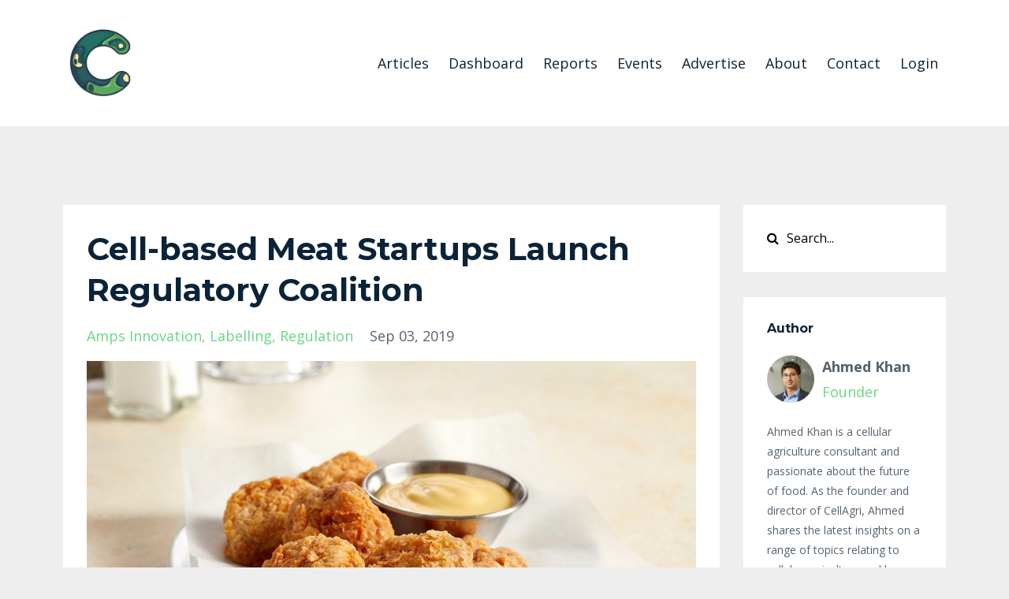

--- FILE ---
content_type: text/html; charset=utf-8
request_url: https://www.cell.ag/blog/cell-based-meat-startups-launch-regulatory-coalition/
body_size: 10242
content:
<!DOCTYPE html>
<html lang="en">
  <head>

    <!-- Title and description ================================================== -->
    
              <meta name="csrf-param" content="authenticity_token">
              <meta name="csrf-token" content="mONqfHGCTq1jOcsvBxVAL0G5Em7Nb/hgGF3BCztpy7v2rtBmdgQEJDASHmYYihl4qRiS7KDtAKgTVBmrQD9V6Q==">
            
    <title>
      
        Cell-based Meat Startups Launch Regulatory Coalition
      
    </title>
    <meta charset="utf-8" />
    <meta content="IE=edge,chrome=1" http-equiv="X-UA-Compatible">
    <meta name="viewport" content="width=device-width, initial-scale=1, maximum-scale=1, user-scalable=no">
    
      <meta name="description" content="Several cellular agriculture companies announced that they formed a coalition to advocate for the future of food with cellular agriculture" />
    

    <!-- Helpers ================================================== -->
    <meta property="og:type" content="website">
<meta property="og:url" content="https://www.cell.ag/blog/cell-based-meat-startups-launch-regulatory-coalition">
<meta name="twitter:card" content="summary_large_image">

<meta property="og:title" content="Cell-based Meat Startups Launch Regulatory Coalition">
<meta name="twitter:title" content="Cell-based Meat Startups Launch Regulatory Coalition">


<meta property="og:description" content="Several cellular agriculture companies announced that they formed a coalition to advocate for the future of food with cellular agriculture">
<meta name="twitter:description" content="Several cellular agriculture companies announced that they formed a coalition to advocate for the future of food with cellular agriculture">


<meta property="og:image" content="https://kajabi-storefronts-production.kajabi-cdn.com/kajabi-storefronts-production/sites/50351/images/08W3XROWQmqje01HgspZ_JUST-chicken-bites-dinner.jpg">
<meta name="twitter:image" content="https://kajabi-storefronts-production.kajabi-cdn.com/kajabi-storefronts-production/sites/50351/images/08W3XROWQmqje01HgspZ_JUST-chicken-bites-dinner.jpg">


    <link href="https://kajabi-storefronts-production.kajabi-cdn.com/kajabi-storefronts-production/sites/50351/images/VIHCPwTQL6C3hqxbzf45_CellAgri150px.png?v=2" rel="shortcut icon" />
    <link rel="canonical" href="https://www.cell.ag/blog/cell-based-meat-startups-launch-regulatory-coalition" />

    <!-- CSS ================================================== -->
    <link rel="stylesheet" href="https://maxcdn.bootstrapcdn.com/bootstrap/4.0.0-alpha.4/css/bootstrap.min.css" integrity="sha384-2hfp1SzUoho7/TsGGGDaFdsuuDL0LX2hnUp6VkX3CUQ2K4K+xjboZdsXyp4oUHZj" crossorigin="anonymous">
    <link rel="stylesheet" href="https://maxcdn.bootstrapcdn.com/font-awesome/4.5.0/css/font-awesome.min.css">
    
      <link href="//fonts.googleapis.com/css?family=Open+Sans:400,700,400italic,700italic|Montserrat:400,700,400italic,700italic" rel="stylesheet" type="text/css">
    
    <link rel="stylesheet" media="screen" href="https://kajabi-app-assets.kajabi-cdn.com/assets/core-0d125629e028a5a14579c81397830a1acd5cf5a9f3ec2d0de19efb9b0795fb03.css" />
    <link rel="stylesheet" media="screen" href="https://kajabi-storefronts-production.kajabi-cdn.com/kajabi-storefronts-production/themes/2536438/assets/styles.css?1768206772087232" />
    <link rel="stylesheet" media="screen" href="https://kajabi-storefronts-production.kajabi-cdn.com/kajabi-storefronts-production/themes/2536438/assets/overrides.css?1768206772087232" />

    <!-- Container Width ================================================== -->
    
    

    <!-- Optional Background Image ======================================== -->
    

    <!-- Full Bleed Or Container ================================================== -->
    

    <!-- Header hook ================================================== -->
    <link rel="alternate" type="application/rss+xml" title="Articles and Features" href="https://www.cell.ag/blog.rss" /><script type="text/javascript">
  var Kajabi = Kajabi || {};
</script>
<script type="text/javascript">
  Kajabi.currentSiteUser = {
    "id" : "-1",
    "type" : "Guest",
    "contactId" : "",
  };
</script>
<script type="text/javascript">
  Kajabi.theme = {
    activeThemeName: "CellAgri Website Theme Fall 2020",
    previewThemeId: null,
    editor: false
  };
</script>
<meta name="turbo-prefetch" content="false">
<!-- Google tag (gtag.js) -->
<script async src="https://www.googletagmanager.com/gtag/js?id=G-E00PR54ZS2"></script>
<script>
  window.dataLayer = window.dataLayer || [];
  function gtag(){dataLayer.push(arguments);}
  gtag('js', new Date());

  gtag('config', 'G-E00PR54ZS2');
</script><script async src="https://www.googletagmanager.com/gtag/js?id=G-E00PR54ZS2"></script>
<script>
  window.dataLayer = window.dataLayer || [];
  function gtag(){dataLayer.push(arguments);}
  gtag('js', new Date());
  gtag('config', 'G-E00PR54ZS2');
</script>
<style type="text/css">
  #editor-overlay {
    display: none;
    border-color: #2E91FC;
    position: absolute;
    background-color: rgba(46,145,252,0.05);
    border-style: dashed;
    border-width: 3px;
    border-radius: 3px;
    pointer-events: none;
    cursor: pointer;
    z-index: 10000000000;
  }
  .editor-overlay-button {
    color: white;
    background: #2E91FC;
    border-radius: 2px;
    font-size: 13px;
    margin-inline-start: -24px;
    margin-block-start: -12px;
    padding-block: 3px;
    padding-inline: 10px;
    text-transform:uppercase;
    font-weight:bold;
    letter-spacing:1.5px;

    left: 50%;
    top: 50%;
    position: absolute;
  }
</style>
<script src="https://kajabi-app-assets.kajabi-cdn.com/vite/assets/track_analytics-999259ad.js" crossorigin="anonymous" type="module"></script><link rel="modulepreload" href="https://kajabi-app-assets.kajabi-cdn.com/vite/assets/stimulus-576c66eb.js" as="script" crossorigin="anonymous">
<link rel="modulepreload" href="https://kajabi-app-assets.kajabi-cdn.com/vite/assets/track_product_analytics-9c66ca0a.js" as="script" crossorigin="anonymous">
<link rel="modulepreload" href="https://kajabi-app-assets.kajabi-cdn.com/vite/assets/stimulus-e54d982b.js" as="script" crossorigin="anonymous">
<link rel="modulepreload" href="https://kajabi-app-assets.kajabi-cdn.com/vite/assets/trackProductAnalytics-3d5f89d8.js" as="script" crossorigin="anonymous">      <script type="text/javascript">
        if (typeof (window.rudderanalytics) === "undefined") {
          !function(){"use strict";window.RudderSnippetVersion="3.0.3";var sdkBaseUrl="https://cdn.rudderlabs.com/v3"
          ;var sdkName="rsa.min.js";var asyncScript=true;window.rudderAnalyticsBuildType="legacy",window.rudderanalytics=[]
          ;var e=["setDefaultInstanceKey","load","ready","page","track","identify","alias","group","reset","setAnonymousId","startSession","endSession","consent"]
          ;for(var n=0;n<e.length;n++){var t=e[n];window.rudderanalytics[t]=function(e){return function(){
          window.rudderanalytics.push([e].concat(Array.prototype.slice.call(arguments)))}}(t)}try{
          new Function('return import("")'),window.rudderAnalyticsBuildType="modern"}catch(a){}
          if(window.rudderAnalyticsMount=function(){
          "undefined"==typeof globalThis&&(Object.defineProperty(Object.prototype,"__globalThis_magic__",{get:function get(){
          return this},configurable:true}),__globalThis_magic__.globalThis=__globalThis_magic__,
          delete Object.prototype.__globalThis_magic__);var e=document.createElement("script")
          ;e.src="".concat(sdkBaseUrl,"/").concat(window.rudderAnalyticsBuildType,"/").concat(sdkName),e.async=asyncScript,
          document.head?document.head.appendChild(e):document.body.appendChild(e)
          },"undefined"==typeof Promise||"undefined"==typeof globalThis){var d=document.createElement("script")
          ;d.src="https://polyfill-fastly.io/v3/polyfill.min.js?version=3.111.0&features=Symbol%2CPromise&callback=rudderAnalyticsMount",
          d.async=asyncScript,document.head?document.head.appendChild(d):document.body.appendChild(d)}else{
          window.rudderAnalyticsMount()}window.rudderanalytics.load("2apYBMHHHWpiGqicceKmzPebApa","https://kajabiaarnyhwq.dataplane.rudderstack.com",{})}();
        }
      </script>
      <script type="text/javascript">
        if (typeof (window.rudderanalytics) !== "undefined") {
          rudderanalytics.page({"account_id":"14645","site_id":"50351"});
        }
      </script>
      <script type="text/javascript">
        if (typeof (window.rudderanalytics) !== "undefined") {
          (function () {
            function AnalyticsClickHandler (event) {
              const targetEl = event.target.closest('a') || event.target.closest('button');
              if (targetEl) {
                rudderanalytics.track('Site Link Clicked', Object.assign(
                  {"account_id":"14645","site_id":"50351"},
                  {
                    link_text: targetEl.textContent.trim(),
                    link_href: targetEl.href,
                    tag_name: targetEl.tagName,
                  }
                ));
              }
            };
            document.addEventListener('click', AnalyticsClickHandler);
          })();
        }
      </script>
<meta name='site_locale' content='en'><style type="text/css">
  /* Font Awesome 4 */
  .fa.fa-twitter{
    font-family:sans-serif;
  }
  .fa.fa-twitter::before{
    content:"𝕏";
    font-size:1.2em;
  }

  /* Font Awesome 5 */
  .fab.fa-twitter{
    font-family:sans-serif;
  }
  .fab.fa-twitter::before{
    content:"𝕏";
    font-size:1.2em;
  }
</style>
<link rel="stylesheet" href="https://cdn.jsdelivr.net/npm/@kajabi-ui/styles@1.0.4/dist/kajabi_products/kajabi_products.css" />
<script type="module" src="https://cdn.jsdelivr.net/npm/@pine-ds/core@3.14.0/dist/pine-core/pine-core.esm.js"></script>
<script nomodule src="https://cdn.jsdelivr.net/npm/@pine-ds/core@3.14.0/dist/pine-core/index.esm.js"></script>

  </head>
  <body>
    <div class="container container--main container--full">
      <div class="content-wrap">
        <div id="section-header" data-section-id="header"><!-- Header Variables -->























<!-- KJB Settings Variables -->





<style>
  .header {
    background: #fff;
  }
  
  .header .logo--text, .header--left .header-menu a {
    line-height: 100px;
  }
  .header .logo--image {
    height: 100px;
  }
  .header .logo img {
    max-height: 100px;
  }
  .announcement {
      background: #1c914d;
      color: #fff;
    }
  /*============================================================================
    #Header User Menu Styles
  ==============================================================================*/
  .header .user__dropdown {
    background: #fff;
    top: 130px;
  }
  .header--center .user__dropdown {
    top: 50px;
  }
  
  /*============================================================================
    #Header Responsive Styles
  ==============================================================================*/
  @media (max-width: 767px) {
    .header .logo--text {
      line-height: 100px;
    }
    .header .logo--image {
      max-height: 100px;
    }
    .header .logo img {
      max-height: 100px;
    }
    .header .header-ham {
      top: 50px;
    }
  }
</style>



  <!-- Announcement Variables -->






<!-- KJB Settings Variables -->


<style>
  .announcement {
    background: #1c914d;
    color: #fff;
  }
  a.announcement:hover {
    color: #fff;
  }
</style>



  <div class="header header--light header--left" kjb-settings-id="sections_header_settings_background_color">
    <div class="container">
      
        <a href="/" class="logo logo--image">
          <img src="https://kajabi-storefronts-production.kajabi-cdn.com/kajabi-storefronts-production/sites/50351/images/jrGkYQH5QkeSgVzE7y6y_file.jpg" kjb-settings-id="sections_header_settings_logo"/>
        </a>
      
      <div class="header-ham">
        <span></span>
        <span></span>
        <span></span>
      </div>
      <div kjb-settings-id="sections_header_settings_menu" class="header-menu">
        
          
            <a href="https://www.cell.ag/articles">Articles</a>
          
            <a href="https://www.cell.ag/dashboard">Dashboard</a>
          
            <a href="https://www.cell.ag/reports">Reports</a>
          
            <a href="https://www.cell.ag/events">Events</a>
          
            <a href="https://www.cell.ag/advertise">Advertise</a>
          
            <a href="https://www.cell.ag/about">About</a>
          
            <a href="https://www.cell.ag/contact">Contact</a>
          
        
        
        <!-- User Dropdown Variables -->





<!-- KJB Settings Variables -->






  <span kjb-settings-id="sections_header_settings_language_login"><a href="/login">Login</a></span>


      </div>
    </div>
  </div>


</div>
        


        <div id="" class="section section--global">
  <div class="container">
    <div class="row section__row">
      <div class="section__body col-lg-9">
        <div id="section-blog_post_body" data-section-id="blog_post_body"><div class="panel blog fluid-video">
  <div class="panel__body">
    <h1 class="blog__title">Cell-based Meat Startups Launch Regulatory Coalition</h1>
    <div class="blog__info">
      
        <span class="blog__tags" kjb-settings-id="sections_blog_post_body_settings_show_tags">
          
            
              <a href="https://www.cell.ag/blog?tag=amps+innovation">amps innovation</a>
            
              <a href="https://www.cell.ag/blog?tag=labelling">labelling</a>
            
              <a href="https://www.cell.ag/blog?tag=regulation">regulation</a>
            
          
        </span>
      
      
        <span class="blog__date" kjb-settings-id="sections_blog_post_body_settings_show_date">Sep 03, 2019</span>
      
      
    </div>
    
    
  
    
      <img src="https://kajabi-storefronts-production.kajabi-cdn.com/kajabi-storefronts-production/blogs/13491/images/pI4rGs7SJKJSWplaNtxr_JUST-chicken-bites-dinner.jpg" class="img-fluid"/>
    
  


    <p style="text-align: center;"><em>Cell-based chicken nugget by Just</em></p>
<p>Last week, several cellular agriculture companies announced that they formed a coalition to advocate for the future of food with&nbsp;<a href="/ebook">cellular agriculture</a>.&nbsp;<a href="https://ampsinnovation.org/">The Alliance for Meat, Poultry and Seafood Innovation</a>&nbsp;(AMPS Innovation) was founded by 5 cell-based meat startups focusing on a range of products:&nbsp;<a href="https://www.bluenalu.com/">BlueNalu</a>,&nbsp;<a href="https://finlessfoods.com/">Finless Foods</a>,&nbsp;<a href="https://www.ju.st/en-us">Just</a>,&nbsp;<a href="https://www.forkandgoode.com/">Fork &amp; Goode</a>, and&nbsp;<a href="https://www.memphismeats.com/">Memphis Meats</a>. BlueNalu and Finless Foods focus on cell-based seafood and Just, Fork &amp; Goode, and Memphis Meats focus on producing cell-based poultry and meat.</p>
<p>According to their&nbsp;<a href="https://ampsinnovation.org/press-release/">press release</a>, AMPS Innovation&rsquo;s goal is to advocate for a clear regulatory pathway to market for their products as well as to engage and educate consumers and stakeholders about their new industry.</p>
<h2>Regulation and Cell-Based Meat: A Brief History</h2>
<p>It&rsquo;s positive to see cell-based meat startups working together to take an active role in the field&rsquo;s regulatory discussions. Government regulation has been a major obstacle for cellular agriculture,&nbsp;<em>especially</em>&nbsp;cell-based meat, and it&rsquo;s positive to see several cell-based meat companies form a coalition to address the regulatory hurdles ahead for the entire field.</p>
<p>Traditionally, the US Department of Agriculture (USDA) regulates and oversees animal products like meat, milk, and eggs. But what if those animal products are coming from cell cultures, a field that the Food and Drug Agency (FDA) would have oversight over?</p>
<p>Since the start of 2018, this regulatory question has led to a regulatory turf war between the USDA and FDA to no avail. That changed last August.</p>
<p><a href="/blog/august-2018-month-in-review">In August 2018</a>, Memphis Meats and the North American Meat Institute (NAMI) sent a&nbsp;<a href="https://qz.com/1367935/cell-cultured-meat-may-get-to-market-faster-thanks-to-a-truce-between-food-tech-startup-memphis-meats-and-the-meat-industry/">joint letter</a>&nbsp;to the White House to propose a regulatory pathway forward for cell-cultured meat in which&nbsp;<em>both</em>&nbsp;the USDA and FDA would regulate cell-based meats. This was the&nbsp;<em>first</em>&nbsp;time a cell ag company and a meat industry player came together to support a regulatory pathway that could appeal to both sides. And it seemed to work.</p>
<p><img src="https://kajabi-storefronts-production.global.ssl.fastly.net/kajabi-storefronts-production/blogs/13491/images/Ox6RozLURMe4AW3yiNqL_MemphisMeat-Meatball.jpg" /></p>
<p style="text-align: center;"><em>Cell-based meatball by Memphis Meats</em></p>
<p><a href="/blog/october-2018-month-in-review">In October 2018</a>, the USDA and FDA announced that they will work together and jointly regulate meat produced via cellular agriculture. And in&nbsp;<a href="/blog/march-2019-month-in-review">March 2019</a>, the USDA and FDA announced a&nbsp;<a href="/blog/cell-based-meat-regulation-is-coming">basic framework</a>&nbsp;of regulating of cell-based meats, putting into writing what was previously agreed.</p>
<p>This will be the first instance where both agencies are in charge of regulating a field of products. According to the&nbsp;<a href="https://www.cell.ag/blog/cell-based-meat-regulation-is-coming/">framework</a>, the FDA will oversee initial steps and regulate the collection and growth of cultured cells. Once the cells are ready to become meat (the&nbsp;<em>harvest</em>&nbsp;stage), the USDA will take charge and regulate the meat production and harvesting steps. Including how the products will be&nbsp;<strong>labelled</strong>.</p>
<p>Now, with the framework established, AMPS Innovation plans to engage with policymakers at the USDA, FDA, and Congress to continue to establish a regulatory structure for cell-based meat.</p>
<p>Beyond beef and chicken meat, there are still questions about how regulation would look like for other cellular agriculture food products, like cell-based fish and seafood. Currently, fish meat is regulated by the FDA (except catfish). Will cell-based seafood startups be required to follow a similar pathway to other cell-based meats even if the USDA is not currently involved in the traditional regulatory pathway?</p>
<p style="text-align: center;"><img src="https://kajabi-storefronts-production.global.ssl.fastly.net/kajabi-storefronts-production/blogs/13491/images/Zp4SqmiASnXMVqYl6fRy_Finless-Food-TunaTasting.jpg" /></p>
<p style="text-align: center;"><em>Cell-based carp cakes by Finless Foods. how will cell-based seafood by regulated in the US?</em></p>
<h2>The Labeling Question</h2>
<p>Labeling has been another major point of contention for cellular agriculture companies. Groups like the United States Cattlemen&rsquo;s Association, for example, have petitioned the USDA to&nbsp;<a href="/blog/fight-for-word-meat">redefine the word meat</a>&nbsp;to exclude any product produced via cellular agriculture. States like Missouri have&nbsp;<a href="/blog/gfi-sues-missouri-word-meat">already passed laws</a>&nbsp;that ban plant-based and cellular agriculture products from using the word meat.</p>
<p>According to the basic regulatory framework, the USDA will have the final words regarding the labeling of the final cell-cultured meat products. The National Cattlemen&rsquo;s Beef Association (NCBA) will claim this as a win, as they have always pushed that the USDA should be in charge of meat labeling.</p>
<p><img src="https://kajabi-storefronts-production.global.ssl.fastly.net/kajabi-storefronts-production/blogs/13491/images/reO8LOuARwmOkglbp2JE_Cows.jpeg" /></p>
<p>It is important to note, however, that the document mentions that both the FDA and USDA&nbsp;<em>&ldquo;will develop joint principles for product labeling and claims to ensure that products are labeled consistently and transparently&rdquo;</em>.</p>
<p>This means that, even though the USDA will be the department labeling the final products, it will be based on previously agreed terms with the FDA. If the FDA has a role in labeling, then it&rsquo;s likely that the joint USDA and FDA consensus will be able to label cell ag meat products&nbsp;<em>meat</em>.</p>
<p>AMPS Innovation will likely work with both agencies to help establish a suitable name for both cellular agriculture companies and the conventional meat producers. In fact, the phrase&nbsp;<em>cell-based meat</em>&nbsp;was first used in the joint letter from Memphis Meats and NAMI proposing a regulatory pathway forward. According to Memphis Meats, the name&nbsp;<em>cell-based meat</em>&nbsp;will garner more cooperation from the conventional meat industry and US meat regulators to overcome some of the obstacles ahead for cell ag. Since then, other cell ag startups announced that they will start using the term too.</p>
<h2>Conclusion</h2>
<p>Overall, there are many positives from the formation of AMPS Innovation. Beyond signifying that the field is ready to work and cooperate with regulators and policymakers, the formation of the coalition suggests that cell-based meat products may be close to coming to market (otherwise, why establish a coalition&nbsp;<em>now</em>?).</p>
<p>Beyond regulation, scaling production to be commercially viable has been a major obstacle for taking production&nbsp;<a href="/blog/gfi-sues-missouri-word-meat">from lab to market</a>. The formation of the coalition suggests that some of the startups may have found ways to address their scaling needs and are looking for the next steps to bring their product to market.</p>
<p>It&rsquo;s interesting in the AMPS Innovation press release that Memphis Meats is also working on developing&nbsp;<em>cell-based seafood</em>. Memphis Meats was the first cellular agriculture company to make the cell-cultured meatball and poultry (both chicken and duck). What products will we see first on the market?</p>
    
      
          




<style>
  .panel--1599396356429 {
    /*============================================================================
      #Background Color Override
    ==============================================================================*/
    background: #f2f3f6;
    
  }
</style>


<!-- Block Variables -->





<!-- KJB Settings Variables -->





<style>
  .panel--1599396356429 {
    margin-top: 2rem;
  }
</style>

<div class="panel panel--large panel--light panel--1599396356429" kjb-settings-id="sections_blog_post_body_blocks_1599396356429_settings_background_color">
  <div class="panel__body">
    <div class="panel__block" kjb-settings-id="sections_blog_post_body_blocks_1599396356429_settings_heading">
      <h2>Stay connected with CellAgri</h2>
<p>Join our mailing list to receive the latest news and updates weekly from&nbsp;the cellular agriculture industry. Your information will not be shared.</p>
    </div>
    <div class="panel__block" kjb-settings-id="sections_blog_post_body_blocks_1599396356429_settings_form">
      <form data-parsley-validate="true" data-kjb-disable-on-submit="true" action="https://www.cell.ag/forms/170158/form_submissions" accept-charset="UTF-8" method="post"><input name="utf8" type="hidden" value="&#x2713;" autocomplete="off" /><input type="hidden" name="authenticity_token" value="IqNWnc7gtqjZSa/LZWd6XN6O5/1ZPHGb/eZakyO2afw2o6YvdaII9/nTCL7xaERVUi3ojT332V/J+EHg6Vek6w==" autocomplete="off" /><input type="text" name="website_url" autofill="off" placeholder="Skip this field" style="display: none;" /><input type="hidden" name="kjb_fk_checksum" autofill="off" value="611d8404c2102a1dbe05cd93a660d50c" />
        
        
        
        
        
        

        <style>
          /*============================================================================
            #Individual CTA Style
          ==============================================================================*/
          .btn--sections_blog_post_body_blocks_1599396356429_settings_btn_text.btn--solid {
            background: #1c914d;
            border-color: #1c914d;
            color: #fff;
          }
          .btn--sections_blog_post_body_blocks_1599396356429_settings_btn_text.btn--outline {
            border-color: #1c914d;
            color: #1c914d;
          }
        </style>
        <input type="hidden" name="thank_you_url" value="">
        
          <div class="text-field form-group"><input type="text" name="form_submission[name]" id="form_submission_name" value="" required="required" class="form-control" placeholder="Your Name" /></div>
        
          <div class="email-field form-group"><input required="required" class="form-control" placeholder="Email" type="email" name="form_submission[email]" id="form_submission_email" /></div>
        
        <button class="btn btn--sections_blog_post_body_blocks_1599396356429_settings_btn_text btn--block btn--solid btn-form" id="form-button" type="submit" kjb-settings-id="sections_blog_post_body_blocks_1599396356429_settings_btn_text">Submit</button>
      </form>
    </div>
  </div>
</div>

      
    
  </div>
</div>



</div>
      </div>
      <div id="section-blog_sidebar" data-section-id="blog_sidebar">
  <div class="section__sidebar col-lg-3">
    
      
          




<style>
  .search {
    background-color: #ffffff;
  }
  .panel--1599395210660 ::-webkit-input-placeholder {
    color: #000000;
  }
  .panel--1599395210660 ::-moz-placeholder {
    color: #000000;
  }
  .panel--1599395210660 :-ms-input-placeholder {
    color: #000000;
  }
  .panel--1599395210660 :-moz-placeholder {
    color: #000000;
  }
  .panel--1599395210660 .search__icon {
    color: #000000;
  }
  .panel--1599395210660 .search__input {
    color: #000000;
  }
</style>

<div class="panel panel--1599395210660 search" kjb-settings-id="sections_blog_sidebar_blocks_1599395210660_settings_search_text">
  <div class="panel__body">
    <form action="/blog/search" method="get" role="search">
      <div class="input-group">
        <span class="input-group-addon search__icon"><i class="fa fa-search"></i></span>
        <input class="form-control search__input" type="search" name="q" placeholder="Search...">
      </div>
    </form>
  </div>
</div>

        
    
      
          

<style>
  .panel--1599394808737 .instructor__title {
    color: ;
  }
</style>

<div class="panel panel--1599394808737 instructor" kjb-settings-id="sections_blog_sidebar_blocks_1599394808737_settings_heading">
  <div class="panel__body">
    
      <h6 class="panel__heading" kjb-settings-id="sections_blog_sidebar_blocks_1599394808737_settings_heading">Author</h6>
    
    <div class="media">
      
        <div class="media-left">
          <img src="https://kajabi-storefronts-production.kajabi-cdn.com/kajabi-storefronts-production/themes/2536438/settings_images/VuZJmCt1T8iIDnUFLcaG_AhmedKhanImage.jpg" class="img-circle instructor__image" kjb-settings-id="sections_blog_sidebar_blocks_1599394808737_settings_image"/>
        </div>
      
      <div class="media-body media-middle">
        <p class="instructor__name" kjb-settings-id="sections_blog_sidebar_blocks_1599394808737_settings_name">Ahmed Khan</p>
        <p class="instructor__title" kjb-settings-id="sections_blog_sidebar_blocks_1599394808737_settings_title">Founder</p>
      </div>
    </div>
    <p class="panel__copy" kjb-settings-id="sections_blog_sidebar_blocks_1599394808737_settings_bio">Ahmed Khan is a cellular agriculture consultant and  passionate about the future of food. As the founder and director of CellAgri, Ahmed shares the latest insights on a range of topics relating to cellular agriculture and how this field is emerging to provide a solution in sustainable animal products. </p>
  </div>
</div>

      
    
      
          <!-- Block Variables -->







<!-- KJB Settings Variables -->



<style>
  .panel--1599395221068 {
    background: #e1e1e1;
    color: ;
  }
</style>

<div class="panel panel--light panel--1599395221068" kjb-settings-id="sections_blog_sidebar_blocks_1599395221068_settings_background_color">
  <div class="panel__body">
    <div class="panel__block" kjb-settings-id="sections_blog_sidebar_blocks_1599395221068_settings_content">
      <h5>Stay connected with news and updates!</h5>
    </div>
    












<style>
  /*============================================================================
    #Individual CTA Style
  ==============================================================================*/
  .btn--solid.btn--1599395221068 {
    background: #1c914d !important;
    border-color: #1c914d !important;
    color: #fff !important;
  }
  .btn--solid.btn--1599395221068:hover {
    color: #fff !important;
  }
  .btn--outline.btn--1599395221068 {
    border-color: #1c914d !important;
    color: #1c914d !important;
  }
  .btn--outline.btn--1599395221068:hover {
    color: #1c914d !important;
  }
</style>
<a href="#two-step" class="btn btn-cta btn--block btn--solid btn--med btn--1599395221068" data-num-seconds="" id="" kjb-settings-id="sections_blog_sidebar_blocks_1599395221068_settings_btn_action" target="">Subscribe</a>

  </div>
</div>

        
    
      
          <!-- Block Variables -->

















<!-- KJB Settings Variables -->















<style>
  .social--1599394871467 .social__link {
    color: #999;
  }
</style>

<div class="social social--1599394871467">
  
    <a target="_blank" class="social__link fa fa-facebook" href="https://www.facebook.com/cellagri" kjb-settings-id="sections_blog_sidebar_blocks_1599394871467_settings_social_facebook_url"></a>
  
  
    <a target="_blank" class="social__link fa fa-twitter" href="https://twitter.com/cellagritech" kjb-settings-id="sections_blog_sidebar_blocks_1599394871467_settings_social_twitter_url"></a>
  
  
    <a target="_blank" class="social__link fa fa-instagram" href="https://www.instagram.com/cellagri/" kjb-settings-id="sections_blog_sidebar_blocks_1599394871467_settings_social_instagram_url"></a>
  
  
  
  
  
  
  
  
  
  
  
  
</div>

        
    
      
          <!-- Block Variables -->



<!-- KJB Settings Variables -->



<div class="panel" kjb-settings-id="sections_blog_sidebar_blocks_1599395283116_settings_heading">
  <div class="panel__body">
    <p class="panel__heading panel__heading--light" kjb-settings-id="sections_blog_sidebar_blocks_1599395283116_settings_heading">Tags</p>
    <a href="/blog" kjb-settings-id="sections_blog_sidebar_blocks_1599395283116_settings_all_tags">All Categories</a>
    
      
        <p><a href="https://www.cell.ag/blog?tag=108labs" class="capitalize">108labs</a></p>
      
    
      
        <p><a href="https://www.cell.ag/blog?tag=3d+bio-tissues" class="capitalize">3d bio-tissues</a></p>
      
    
      
        <p><a href="https://www.cell.ag/blog?tag=acquisition" class="capitalize">acquisition</a></p>
      
    
      
        <p><a href="https://www.cell.ag/blog?tag=aerofarms" class="capitalize">aerofarms</a></p>
      
    
      
        <p><a href="https://www.cell.ag/blog?tag=agritechnology" class="capitalize">agritechnology</a></p>
      
    
      
        <p><a href="https://www.cell.ag/blog?tag=agronomics" class="capitalize">agronomics</a></p>
      
    
      
        <p><a href="https://www.cell.ag/blog?tag=air+protein" class="capitalize">air protein</a></p>
      
    
      
        <p><a href="https://www.cell.ag/blog?tag=aleph+farms" class="capitalize">aleph farms</a></p>
      
    
      
        <p><a href="https://www.cell.ag/blog?tag=alife+foods" class="capitalize">alife foods</a></p>
      
    
      
        <p><a href="https://www.cell.ag/blog?tag=all+g+foods" class="capitalize">all g foods</a></p>
      
    
      
        <p><a href="https://www.cell.ag/blog?tag=alt+protein+conference" class="capitalize">alt protein conference</a></p>
      
    
      
        <p><a href="https://www.cell.ag/blog?tag=alternative+protein+association" class="capitalize">alternative protein association</a></p>
      
    
      
        <p><a href="https://www.cell.ag/blog?tag=alternative+protein+show" class="capitalize">alternative protein show</a></p>
      
    
      
        <p><a href="https://www.cell.ag/blog?tag=amps+innovation" class="capitalize">amps innovation</a></p>
      
    
      
        <p><a href="https://www.cell.ag/blog?tag=amsilk" class="capitalize">amsilk</a></p>
      
    
      
        <p><a href="https://www.cell.ag/blog?tag=animal+welfare" class="capitalize">animal welfare</a></p>
      
    
      
        <p><a href="https://www.cell.ag/blog?tag=antibiotic+resistance" class="capitalize">antibiotic resistance</a></p>
      
    
      
        <p><a href="https://www.cell.ag/blog?tag=apac+sca" class="capitalize">apac sca</a></p>
      
    
      
        <p><a href="https://www.cell.ag/blog?tag=ardra" class="capitalize">ardra</a></p>
      
    
      
        <p><a href="https://www.cell.ag/blog?tag=ark+biotech" class="capitalize">ark biotech</a></p>
      
    
      
        <p><a href="https://www.cell.ag/blog?tag=artemys+foods" class="capitalize">artemys foods</a></p>
      
    
      
        <p><a href="https://www.cell.ag/blog?tag=artmeat" class="capitalize">artmeat</a></p>
      
    
      
        <p><a href="https://www.cell.ag/blog?tag=arvind+gupta" class="capitalize">arvind gupta</a></p>
      
    
      
        <p><a href="https://www.cell.ag/blog?tag=at+kearney" class="capitalize">at kearney</a></p>
      
    
      
        <p><a href="https://www.cell.ag/blog?tag=atlast+food+co" class="capitalize">atlast food co</a></p>
      
    
      
        <p><a href="https://www.cell.ag/blog?tag=avant+meats" class="capitalize">avant meats</a></p>
      
    
      
        <p><a href="https://www.cell.ag/blog?tag=because+animals" class="capitalize">because animals</a></p>
      
    
      
        <p><a href="https://www.cell.ag/blog?tag=believer+meats" class="capitalize">believer meats</a></p>
      
    
      
        <p><a href="https://www.cell.ag/blog?tag=better+dairy" class="capitalize">better dairy</a></p>
      
    
      
        <p><a href="https://www.cell.ag/blog?tag=betterland" class="capitalize">betterland</a></p>
      
    
  </div>
</div>

        
    
  </div>



</div>
    </div>
  </div>
</div>
        <div id="section-footer" data-section-id="footer">


<style>
  .footer {
    background: #f2f2f2;
  }
  
    .footer, .footer--dark a, .footer--dark a:hover, .footer--dark a:not([href]):not([tabindex]) {
      color: #8a8a8a;
    }
    .footer, .footer--light a, .footer--light a:hover, .footer--light a:not([href]):not([tabindex]) {
      color: #8a8a8a;
    }
  
</style>

  <footer class="footer footer--light footer--left" kjb-settings-id="sections_footer_settings_background_color">
    <div class="container">
      <div class="footer__text-container">
        
        
          <span kjb-settings-id="sections_footer_settings_copyright" class="footer__copyright">&copy; 2026 CellAgri</span>
        
        
        
          <div kjb-settings-id="sections_footer_settings_menu" class="footer__menu">
            
              <a class="footer__menu-item" href="https://www.cell.ag/pages/terms">Terms</a>
            
              <a class="footer__menu-item" href="https://www.cell.ag/pages/privacy-policy">Privacy</a>
            
          </div>
        
      </div>
      <!-- Section Variables -->

























<!-- KJB Settings Variables -->

















<style>
  .footer .social-icons__icon,
  .footer .social-icons__icon:hover {
    color: #d0d0d0;
  }
  .footer .social-icons--round .social-icons__icon ,
  .footer .social-icons--square .social-icons__icon {
    background-color: #67d782;
  }
</style>


  <div class="social-icons social-icons--none social-icons--left">
    <div class="social-icons__row">
      
        <a class="social-icons__icon fa fa-facebook" href="https://www.facebook.com/cellagri" kjb-settings-id="sections_footer_settings_social_icon_link_facebook" target=""></a>
      
      
        <a class="social-icons__icon fa fa-twitter" href="https://www.twitter.com/cellagritech" kjb-settings-id="sections_footer_settings_social_icon_link_twitter" target=""></a>
      
      
        <a class="social-icons__icon fa fa-instagram" href="https://www.instagram.com/cellagri/" kjb-settings-id="sections_footer_settings_social_icon_link_instagram" target=""></a>
      
      
      
      
      
      
      
      
        <a class="social-icons__icon fa fa-linkedin" href="https://www.linkedin.com/company/cellagri/" kjb-settings-id="sections_footer_settings_social_icon_link_linkedin" target=""></a>
      
      
      
      
      
      
      
    </div>
  </div>


    </div>
  </footer>


</div>
      </div>
    </div>
    
      <div id="section-pop_exit" data-section-id="pop_exit">

  



  
    <div id="exit-pop" class="pop pop--light" style="display: none;" data-timed-reveal="" data-cookie-expire="10">
  <div class="pop__content">
    <div class="pop__inner">
      <div class="pop__body" style="background: #fff">
        <a class="pop__close">
          Close
        </a>
        
          <img src="https://kajabi-storefronts-production.kajabi-cdn.com/kajabi-storefronts-production/themes/2536438/settings_images/ns6uDEzQR4mlngPC24OB_ChickenBaby.jpg" class="img-fluid" kjb-settings-id="sections_pop_exit_settings_image"/>
        
        <div class="pop__body--inner">
          <div kjb-settings-id="sections_pop_exit_settings_text">
            <h3>Keep updated with the Future of Food</h3>
<p><span style="font-size: 14px; font-weight: 400;">Leaving so soon? Subscribe to our free newsletter where we share the&nbsp;latest news from the field. Get the latest research, insights, and trends delivered to your inbox every week.&nbsp;</span></p>
          </div>
          
            












<style>
  /*============================================================================
    #Individual CTA Style
  ==============================================================================*/
  .btn--solid.btn--1599395944420 {
    background: #1c914d !important;
    border-color: #1c914d !important;
    color: #fff !important;
  }
  .btn--solid.btn--1599395944420:hover {
    color: #fff !important;
  }
  .btn--outline.btn--1599395944420 {
    border-color: #1c914d !important;
    color: #1c914d !important;
  }
  .btn--outline.btn--1599395944420:hover {
    color: #1c914d !important;
  }
</style>
<a href="#two-step" class="btn btn-cta btn--block btn--solid btn--med btn--1599395944420" data-num-seconds="" id="" kjb-settings-id="sections_pop_exit_blocks_1599395944420_settings_btn_action" target="">Subscribe Now</a>

          
        </div>
      </div>
    </div>
  </div>
</div>

  


</div>
    
    <div id="section-pop_two_step" data-section-id="pop_two_step">






  


<style>
  #two-step {
    display: none;
    /*============================================================================
      #Background Color Override
    ==============================================================================*/
    
      /*============================================================================
        #Text Color Override
      ==============================================================================*/
      color: ;
    
  }
</style>

<div id="two-step" class="pop pop--light">
  <div class="pop__content">
    <div class="pop__inner">
      <div class="pop__body" style="background: #fff;">
        <a class="pop__close">
          Close
        </a>
        
          <img src="https://kajabi-storefronts-production.kajabi-cdn.com/kajabi-storefronts-production/themes/2536438/settings_images/NJfJDEzoRL6n6NjlkgpL_CowProfile.jpg" class="img-fluid" kjb-settings-id="sections_pop_two_step_settings_image"/>
        
        <div class="pop__body--inner">
          
            <div class="block--1492725503624">
              
                  <div kjb-settings-id="sections_pop_two_step_blocks_1492725503624_settings_text">
  <h3>Subscribe to the CellAgri Newsletter</h3>
<p>Enter your name and email below to keep up to date with the latest news and updates from the world of cellular agriculture</p>
</div>

              
            </div>
          
          
  <form data-parsley-validate="true" data-kjb-disable-on-submit="true" action="https://www.cell.ag/forms/170158/form_submissions" accept-charset="UTF-8" method="post"><input name="utf8" type="hidden" value="&#x2713;" autocomplete="off" /><input type="hidden" name="authenticity_token" value="ay9j3omNd3zAcWkTlar6gGC8/c6fyGagNisdw5rdLSN/L5NsMs/JI+DrzmYBpcSJ7B/yvvsDzmQCNQawUDzgNA==" autocomplete="off" /><input type="text" name="website_url" autofill="off" placeholder="Skip this field" style="display: none;" /><input type="hidden" name="kjb_fk_checksum" autofill="off" value="819abda4652b4254ec90e267b773f064" />
    
    
    
    
    
    
    
    

    <style>
      /*============================================================================
        #Individual CTA Style
      ==============================================================================*/
      .btn--sections_pop_two_step_settings_btn_text.btn--solid {
        background: #1c914d;
        border-color: #1c914d;
        color: #fff;
      }
      .btn--sections_pop_two_step_settings_btn_text.btn--outline {
        border-color: #1c914d;
        color: #1c914d;
      }
    </style>
    <div class="pop__form" kjb-settings-id="sections_pop_two_step_settings_form">
      <input type="hidden" name="thank_you_url" value="">
      <div class="row optin optin--stacked">
        
          <div class="col-sm-12">
            <div class="text-field form-group"><input type="text" name="form_submission[name]" id="form_submission_name" value="" required="required" class="form-control" placeholder="Your Name" /></div>
          </div>
        
          <div class="col-sm-12">
            <div class="email-field form-group"><input required="required" class="form-control" placeholder="Email" type="email" name="form_submission[email]" id="form_submission_email" /></div>
          </div>
        
        <div class="col-sm-12">
          <button class="btn btn--sections_pop_two_step_settings_btn_text btn--block btn--solid btn-form" id="form-button" type="submit" kjb-settings-id="sections_pop_two_step_settings_btn_text">Submit</button>
        </div>
      </div>
    </div>
  </form>


        </div>
      </div>
    </div>
  </div>
</div>

</div>

    <!-- Javascripts ================================================== -->
    <script src="https://kajabi-app-assets.kajabi-cdn.com/assets/core-138bf53a645eb18eb9315f716f4cda794ffcfe0d65f16ae1ff7b927f8b23e24f.js"></script>
    <script charset='ISO-8859-1' src='https://fast.wistia.com/assets/external/E-v1.js'></script>
    <script charset='ISO-8859-1' src='https://fast.wistia.com/labs/crop-fill/plugin.js'></script>
    <script src="https://cdnjs.cloudflare.com/ajax/libs/ouibounce/0.0.12/ouibounce.min.js"></script>
    <script src="https://cdnjs.cloudflare.com/ajax/libs/slick-carousel/1.6.0/slick.min.js"></script>
    <script src="https://kajabi-storefronts-production.kajabi-cdn.com/kajabi-storefronts-production/themes/2536438/assets/scripts.js?1768206772087232"></script>
    <script src="https://cdnjs.cloudflare.com/ajax/libs/tether/1.3.8/js/tether.min.js"></script><!-- Tether for Bootstrap -->
    <script src="https://maxcdn.bootstrapcdn.com/bootstrap/4.0.0-alpha.4/js/bootstrap.min.js" integrity="sha384-VjEeINv9OSwtWFLAtmc4JCtEJXXBub00gtSnszmspDLCtC0I4z4nqz7rEFbIZLLU" crossorigin="anonymous"></script>
    
      <script id="dsq-count-scr" src="//.disqus.com/count.js" async=""></script>
    
  </body>
</html>